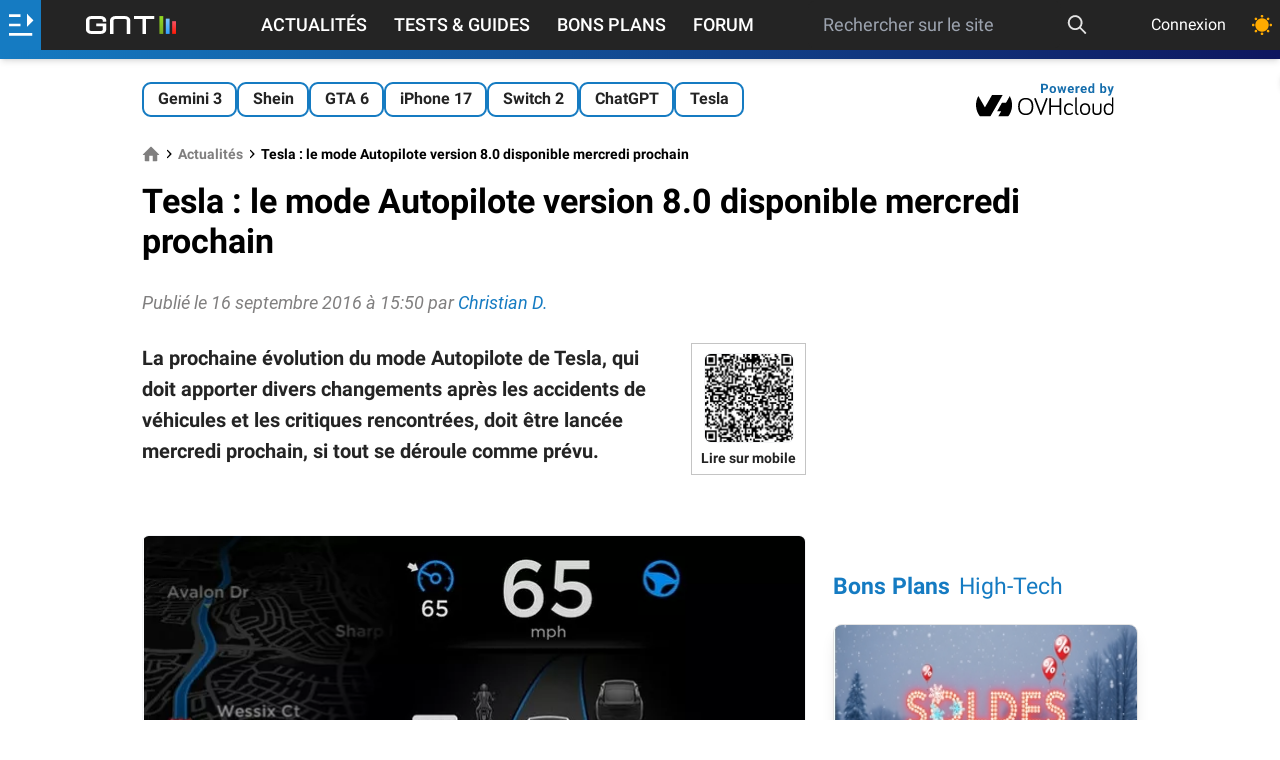

--- FILE ---
content_type: text/html; charset=utf-8
request_url: https://www.google.com/recaptcha/api2/aframe
body_size: 267
content:
<!DOCTYPE HTML><html><head><meta http-equiv="content-type" content="text/html; charset=UTF-8"></head><body><script nonce="nkC2wc0TaMUULRoKmL4uDA">/** Anti-fraud and anti-abuse applications only. See google.com/recaptcha */ try{var clients={'sodar':'https://pagead2.googlesyndication.com/pagead/sodar?'};window.addEventListener("message",function(a){try{if(a.source===window.parent){var b=JSON.parse(a.data);var c=clients[b['id']];if(c){var d=document.createElement('img');d.src=c+b['params']+'&rc='+(localStorage.getItem("rc::a")?sessionStorage.getItem("rc::b"):"");window.document.body.appendChild(d);sessionStorage.setItem("rc::e",parseInt(sessionStorage.getItem("rc::e")||0)+1);localStorage.setItem("rc::h",'1769802616043');}}}catch(b){}});window.parent.postMessage("_grecaptcha_ready", "*");}catch(b){}</script></body></html>